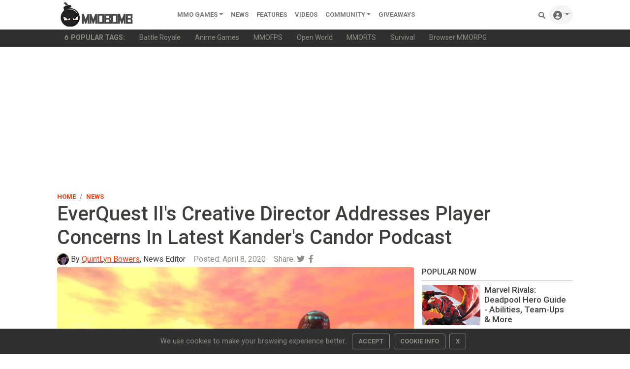

--- FILE ---
content_type: text/html;charset=UTF-8
request_url: https://www.mmobomb.com/news/everquest-iis-creative-director-addresses-player-concerns-latest-kanders-candor-podcast
body_size: 12045
content:
<!DOCTYPE html> <html lang="en-US"> <head> <link rel="apple-touch-icon" sizes="180x180" href="/favicon/apple-touch-icon.png"> <link rel="icon" type="image/png" sizes="192x192" href="/favicon/android-chrome-192x192.png"> <link rel="icon" type="image/png" sizes="32x32" href="/favicon/favicon-32x32.png"> <link rel="icon" type="image/png" sizes="16x16" href="/favicon/favicon-16x16.png"> <link rel="icon" type="image/x-icon" href="/favicon/favicon.ico"> <link rel="manifest" href="/favicon/site.webmanifest"> <link rel="mask-icon" href="/favicon/safari-pinned-tab.svg" color="#5a5a5a"> <meta name="msapplication-TileColor" content="#8c9b9b"> <meta name="theme-color" content="#ffffff">  <link rel="stylesheet" href="https://www.mmobomb.com/assets/css/bootstrap-min5.css"> <link rel="stylesheet" href="/assets/css/style-min3.css">  <script src="/assets/js/jquery-3.6.0.min.js" type="53b9dacb973ef9760843afa3-text/javascript"></script> <script src="/assets/js/bootstrap-popper-bootbox.js" type="53b9dacb973ef9760843afa3-text/javascript"></script>  <meta name="impact-site-verification" value="2076244577"> <meta charset="UTF-8"> <meta name="viewport" content="width=device-width, initial-scale=1.0"> <meta http-equiv="Content-type" content="text/html;charset=UTF-8"> <meta http-equiv="Content-Language" content="en-us"> <meta http-equiv="X-UA-Compatible" content="IE=edge"> <link rel="preconnect" href="https://server.cpmstar.com"> <link rel="preconnect" href="https://cdnjs.cloudflare.com"> <script src="/cdn-cgi/scripts/7d0fa10a/cloudflare-static/rocket-loader.min.js" data-cf-settings="53b9dacb973ef9760843afa3-|49"></script><link rel="preload" href="https://fonts.googleapis.com/css2?family=Roboto:wght@400;500;700&amp;display=swap" as="style" onload="this.rel='stylesheet'"> <noscript> <link rel="stylesheet" href="https://fonts.googleapis.com/css2?family=Roboto:wght@400;500;700&amp;display=swap"> </noscript>  <script type="53b9dacb973ef9760843afa3-text/javascript">(function(zonefile){var y="cpmstarx";var drutObj=window[y]=window[y]||{};function failCpmstarAPI(){var failFn=function(o){o&&typeof(o)==="object"&&o.fail&&o.fail()};drutObj&&Array.isArray(drutObj.cmd)&&drutObj.cmd.forEach(failFn)&&(drutObj.cmd.length=0);window.cpmstarAPI=window["_"+zonefile]=failFn}
var rnd=Math.round(Math.random()*999999);var s=document.createElement('script');s.type='text/javascript';s.async=true;s.onerror=failCpmstarAPI;var proto=document.location.protocol;var host=(proto=="https:"||proto=="file:")?"https://server":"//cdn";if(window.location.hash=="#cpmstarDev")host="//dev.server";if(window.location.hash=="#cpmstarStaging")host="//staging.server";s.src=host+".cpmstar.com/cached/zonefiles/"+zonefile+".js?rnd="+rnd;var s2=document.getElementsByTagName('script')[0];s2.parentNode.insertBefore(s,s2);window.cpmstarAPI=function(o){(drutObj.cmd=drutObj.cmd||[]).push(o)}}('10_2203_mmobomb'));</script> <script src="/assets/js/commentActions.js" type="53b9dacb973ef9760843afa3-text/javascript"></script>  <title>EverQuest II's Creative Director Addresses Player Concerns In Latest Kander's Candor Podcast</title> <meta name="description" content="In the third episode of a podcast titled Kander" s candor everquest ii creative director kyle vallee addressed different aspects of the game including player concerns.> <meta name="keywords" content="EverQuest 2, Daybreak Game Company"> <link rel="alternate" type="application/rss+xml" title="MMOBomb RSS Feed" href="https://www.mmobomb.com/rss"> <meta name="author" content="QuintLyn Bowers"> <meta name="copyright" content="MMOBomb">  <meta property="og:locale" content="en_US"> <meta property="og:site_name" content="MMOBomb"> <link rel="canonical" href="https://www.mmobomb.com/news/everquest-iis-creative-director-addresses-player-concerns-latest-kanders-candor-podcast"> <meta property="og:title" content="EverQuest II's Creative Director Addresses Player Concerns In Latest Kander's Candor Podcast"> <meta property="og:description" content="In the third episode of a podcast titled Kander" s candor everquest ii creative director kyle vallee addressed different aspects of the game including player concerns....> <meta property="og:url" content="https://www.mmobomb.com/news/everquest-iis-creative-director-addresses-player-concerns-latest-kanders-candor-podcast"> <meta property="og:image" content="https://www.mmobomb.com/file/2020/04/everqeust-ii-1.jpg"> <meta property="og:type" content="article">  <meta name="twitter:card" content="summary_large_image"> <meta name="twitter:site" content="@mmobomb"> <meta name="twitter:title" content="EverQuest II's Creative Director Addresses Player Concerns In Latest Kander's Candor Podcast"> <meta name="twitter:description" content="In the third episode of a podcast titled Kander's Candor, EverQuest II's Creative Director Kyle " kander vallee addressed different aspects of the game including player concerns.> <meta name="twitter:image:src" content="https://www.mmobomb.com/file/2020/04/everqeust-ii-1.jpg"> <script type="53b9dacb973ef9760843afa3-text/javascript">function showAds(cpmStar){var adContainer=document.getElementsByClassName('dynamic_editorial_container');var i=0;var tag="Check Out "
while(cpmStar.adsLeft()){if(i%2==0){tag="Play ";tag2=" Now!"}else{tag="Check Out "
tag2=" Today!"}
adContainer[i].innerHTML="<div class='col-5 col-xl-4'><div class='view position-relative overlay rounded z-depth-1-half mb-lg-0 mb-4'>"+"<img class='rounded img-fluid card-img-top' style='aspect-ratio: 241/155 object-fit:cover' src='"+cpmStar.getImageUrl(267,200)+"' width='241' height='155' alt='"+cpmStar.getTitle()+"'> "+"<\/div> <\/div> <\/div>"+"<div class='col-7 col-xl-8 position-static'> <a target='_blank' href='"+cpmStar.getLink()+"' class='stretched-link nodecor'> <h3 class='font-weight-bold h5 text-dark'><strong>"+tag+cpmStar.getTitle()+tag2+"<\/strong><\/h3> <\/a> <p class='dark-grey-text truncate2 mb-0'>"+cpmStar.getDescription(200)+"<\/p> <span class='small text-muted'>Advertising<\/span><\/div>";cpmStar.nextAd();i++}}</script> <script type="53b9dacb973ef9760843afa3-text/javascript">var cpmstar_dynamic_editorials={editorial_1:{cpmstar_pid:85681,cpmstar_multi:16,cpmstar_callback:showAds},};(function(){var t=document.createElement('script');t.type='text/javascript';t.async=true;t.src=(document.location.protocol=="https:"?"//server":"//cdn")+".cpmstar.com/cached/js/textad_async_v100.pack.js";var w=document.getElementsByTagName('script')[0];w.parentNode.insertBefore(t,w)})();</script> <script type="application/ld+json">{"@context":"http://schema.org","@type":"NewsArticle","mainEntityOfPage":"https://www.mmobomb.com/news/everquest-iis-creative-director-addresses-player-concerns-latest-kanders-candor-podcast","url":"https://www.mmobomb.com/news/everquest-iis-creative-director-addresses-player-concerns-latest-kanders-candor-podcast","headline":"EverQuest II&#039;s Creative Director Addresses Player Concerns In Latest Kander&#039;s Candor Podcast","inLanguage":"en","image":{"@type":"ImageObject","url":"https://www.mmobomb.com/file/2020/04/everqeust-ii-1.jpg"},"author":{"@type":"Person","name":"QuintLyn Bowers","jobTitle":"News Editor","url":"https://www.mmobomb.com/author/quintlynbowers","description":"QuintLyn is a long-time lover of all things video game related will happily talk about them to anyone that will listen. She began writing about games for various gaming sites a little over ten years ago and has taken on various roles in the games community.","image":{"@type":"ImageObject","url":"https://www.mmobomb.com/assets/images/team/q.jpg","caption":"Person"}},"publisher":{"@type":"Organization","name":"MMOBomb.com","sameAs":"https://www.mmobomb.com","logo":{"@type":"ImageObject","url":"https://www.mmobomb.com/assets/images/mmobomb-500.png"}},"articleSection":"News","keywords":["EverQuest 2","Daybreak Game Company"],"datePublished":"2020-04-08T13:18:26-04:00","dateModified":"2020-04-08T14:43:18-04:00"}</script> <script type="application/ld+json">{"@context":"https://schema.org","@type":"BreadcrumbList","itemListElement":[{"@type":"ListItem","position":1,"name":"Home","item":"https://www.mmobomb.com"},{"@type":"ListItem","position":2,"name":"News","item":"https://www.mmobomb.com/news"},{"@type":"ListItem","position":3,"name":"EverQuest II&#039;s Creative Director Addresses Player Concerns In Latest Kander&#039;s Candor Podcast","item":"https://www.mmobomb.com/news/everquest-iis-creative-director-addresses-player-concerns-latest-kanders-candor-podcast"}]}</script> <meta> <script type="53b9dacb973ef9760843afa3-text/javascript">(function(){var _z=console;Object.defineProperty(window,"console",{get:function(){if(_z._commandLineAPI){throw"Sorry, Can't execute scripts!"}
return _z},set:function(val){_z=val}})});</script> </head> <body>  <style>.svgmenu{fill:rgba(0, 0, 0, .55)}.svgmenu:hover{fill:#000}</style> <nav class="navbar navbar-expand-lg navbar-light bg-white py-0 fixed-top"> <div class="container"> <a class="navbar-brand mt-n2 mb-n2" href="/"><img src="/logo.png" width="220" height="50" alt="MMOBomb"></a> <button class="navbar-toggler" type="button" data-bs-toggle="collapse" data-bs-target="#navbarSupportedContent" aria-controls="navbarSupportedContent" aria-expanded="false" aria-label="Toggle navigation"> <span class="navbar-toggler-icon"></span> </button> <div class="collapse navbar-collapse" id="navbarSupportedContent"> <ul class="navbar-nav me-auto mb-2 mb-lg-0"> <li class="nav-item dropdown"> <a class="nav-link dropdown-toggle" href="/games" id="dropdown02" data-bs-toggle="dropdown" aria-expanded="false">MMO Games</a> <ul class="dropdown-menu" aria-labelledby="dropdown02"> <li><a class="dropdown-item" href="/games/mmorpg">MMORPG</a></li> <li><a class="dropdown-item" href="/games/shooter">Shooter</a></li> <li><a class="dropdown-item" href="/games/moba">MOBA</a></li> <li><a class="dropdown-item" href="/games/strategy">Strategy</a></li> <li><a class="dropdown-item" href="/games/card">Card</a></li> <li><a class="dropdown-item" href="/games/racing">Racing</a></li> <li><a class="dropdown-item" href="/games/fighting">Fighting</a></li> <li><a class="dropdown-item" href="/games/social">Social</a></li> <li><a class="dropdown-item" href="/games/sports">Sports</a></li> <div class="dropdown-divider"></div> <a class="dropdown-item" href="/games">All MMO Games</a> </ul> </li>  <li class="nav-item"> <a class="nav-link" href="/news">News</a> </li> <li class="nav-item"> <a class="nav-link" href="/features">Features</a> </li> <li class="nav-item"> <a class="nav-link" href="/videos">videos</a> </li> <li class="nav-item dropdown"> <a class="nav-link dropdown-toggle" href="#" id="dropdown04" data-bs-toggle="dropdown" aria-expanded="false">Community</a> <ul class="dropdown-menu" aria-labelledby="dropdown04"> <li><a class="dropdown-item" href="https://www.youtube.com/@mmobombcom" target="_blank">Youtube</a></li> <li><a class="dropdown-item" href="https://twitter.com/mmobomb" target="_blank">Twitter</a></li> <li><a class="dropdown-item" href="https://www.facebook.com/mmobomb/" target="_blank">Facebook</a></li> <li><a class="dropdown-item" href="https://discord.com/invite/Wtr9fdyRZ9" target="_blank">Discord</a></li> </ul> </li> <li class="nav-item"> <a class="nav-link" href="/giveaways">Giveaways</a> </li>   </ul> <ul class="navbar-nav ms-auto nav-flex-icons"> <li class="nav-item"> <a class="nav-link" href="/search"> <svg class="svgmenu" xmlns="http://www.w3.org/2000/svg" width="14px" height="14px" viewbox="0 0 512 512"> <path d="M500.3 443.7l-119.7-119.7c27.22-40.41 40.65-90.9 33.46-144.7C401.8 87.79 326.8 13.32 235.2 1.723C99.01-15.51-15.51 99.01 1.724 235.2c11.6 91.64 86.08 166.7 177.6 178.9c53.8 7.189 104.3-6.236 144.7-33.46l119.7 119.7c15.62 15.62 40.95 15.62 56.57 0C515.9 484.7 515.9 459.3 500.3 443.7zM79.1 208c0-70.58 57.42-128 128-128s128 57.42 128 128c0 70.58-57.42 128-128 128S79.1 278.6 79.1 208z"></path> <title>Search Games</title> </svg> <span class="d-sm-none">Search</span> </a> </li> <li class="nav-item dropdown"> <a class="nav-link dropdown-toggle rounded-pill bg-grey" id="navbarDropdownMenuLink" data-toggle="dropdown" aria-haspopup="true" aria-expanded="false"> <svg xmlns="http://www.w3.org/2000/svg" width="18px" height="18px" class="svgmenu" viewbox="0 0 512 512"><path d="M256 0C114.6 0 0 114.6 0 256s114.6 256 256 256s256-114.6 256-256S397.4 0 256 0zM256 128c39.77 0 72 32.24 72 72S295.8 272 256 272c-39.76 0-72-32.24-72-72S216.2 128 256 128zM256 448c-52.93 0-100.9-21.53-135.7-56.29C136.5 349.9 176.5 320 224 320h64c47.54 0 87.54 29.88 103.7 71.71C356.9 426.5 308.9 448 256 448z"></path><title>Sign In</title></svg> <span class="d-sm-none">Sign In</span> </a> <div class="dropdown-menu dropdown-menu-right dropdown-default shadow" aria-labelledby="navbarDropdownMenuLink-333"> <a class="dropdown-item" href="/login"><svg xmlns="http://www.w3.org/2000/svg" width="13px" height="13px" style="fill:rgba(0,0,0,.55); margin-bottom: 2px;" viewbox="0 0 512 512"><path d="M344.7 238.5l-144.1-136C193.7 95.97 183.4 94.17 174.6 97.95C165.8 101.8 160.1 110.4 160.1 120V192H32.02C14.33 192 0 206.3 0 224v64c0 17.68 14.33 32 32.02 32h128.1v72c0 9.578 5.707 18.25 14.51 22.05c8.803 3.781 19.03 1.984 26-4.594l144.1-136C354.3 264.4 354.3 247.6 344.7 238.5zM416 32h-64c-17.67 0-32 14.33-32 32s14.33 32 32 32h64c17.67 0 32 14.33 32 32v256c0 17.67-14.33 32-32 32h-64c-17.67 0-32 14.33-32 32s14.33 32 32 32h64c53.02 0 96-42.98 96-96V128C512 74.98 469 32 416 32z"></path><title>Login</title></svg><span class="ms-2">Log In</span></a> <a class="dropdown-item" href="/register"><svg xmlns="http://www.w3.org/2000/svg" width="13px" height="13px" style="fill:rgba(0,0,0,.55); margin-bottom: 2px;" viewbox="0 0 640 512"><path d="M224 256c70.7 0 128-57.31 128-128S294.7 0 224 0C153.3 0 96 57.31 96 128S153.3 256 224 256zM274.7 304H173.3C77.61 304 0 381.6 0 477.3C0 496.5 15.52 512 34.66 512h378.7C432.5 512 448 496.5 448 477.3C448 381.6 370.4 304 274.7 304zM616 200h-48v-48C568 138.8 557.3 128 544 128s-24 10.75-24 24v48h-48C458.8 200 448 210.8 448 224s10.75 24 24 24h48v48C520 309.3 530.8 320 544 320s24-10.75 24-24v-48h48C629.3 248 640 237.3 640 224S629.3 200 616 200z"></path><title>Create Your Account</title></svg><span class="ms-2">Create Account</span></a> </div> </li> </ul> </div> </div> </nav> <div class="sub-menu bg-dark"> <div class="container small"> <ul class="nav" style="flex-wrap:nowrap;overflow-x:auto; white-space: nowrap; scrollbar-width: thin; text-overflow: ellipsis;"> <span class="nav-link text-secondary"><svg xmlns="http://www.w3.org/2000/svg" width="10px" height="10px" style="fill:#8e8c84; margin-bottom: 2px;" viewbox="0 0 384 512"> <path d="M203.1 4.365c-6.177-5.82-16.06-5.819-22.23-.0007C74.52 104.5 0 234.1 0 312C0 437.9 79 512 192 512s192-74.05 192-200C384 233.9 309 104.2 203.1 4.365zM192 432c-56.5 0-96-37.76-96-91.74c0-12.47 4.207-55.32 83.87-143c6.314-6.953 17.95-6.953 24.26 0C283.8 284.9 288 327.8 288 340.3C288 394.2 248.5 432 192 432z"></path> <title>Popular</title> </svg><b class="ms-1" style="text-transform:uppercase">Popular Tags:</b></span> <a class="nav-link text-secondary" href="/games/battle-royale">Battle Royale</a> <a class="nav-link text-secondary" href="/games/anime">Anime Games</a> <a class="nav-link text-secondary" href="/games/mmofps">MMOFPS</a> <a class="nav-link text-secondary" href="/games/open-world">Open World</a> <a class="nav-link text-secondary" href="/games/mmorts">MMORTS</a> <a class="nav-link text-secondary" href="/games/survival">Survival</a> <a class="nav-link text-secondary" href="/browsergames/mmorpg">Browser MMORPG</a> </ul> </div> </div> <main> <div class="container text-center"> <script async src="https://pagead2.googlesyndication.com/pagead/js/adsbygoogle.js?client=ca-pub-6356445362931171" crossorigin="anonymous" type="53b9dacb973ef9760843afa3-text/javascript"></script>  <ins class="adsbygoogle" style="display:block" data-ad-client="ca-pub-6356445362931171" data-ad-slot="7882362008" data-ad-format="auto" data-full-width-responsive="true"></ins> <script type="53b9dacb973ef9760843afa3-text/javascript">(adsbygoogle=window.adsbygoogle||[]).push({});</script> </div> <div class="container pt-2 pb-5"> <article> <header> <div class="row align-items-center"> <div class="col-6"> <nav aria-label="breadcrumb"> <ol class="breadcrumb mb-0 ps-0 pb-0"> <li class="breadcrumb-item"><a href="/" class="nodecor">Home</a></li> <li class="breadcrumb-item" aria-current="page"><a href="/news" class="nodecor">News</a></li> </ol> </nav> </div> <div class="col-6 text-end"> </div> </div> <h1 class="font-weight-bold mb-0">EverQuest II's Creative Director Addresses Player Concerns In Latest Kander's Candor Podcast </h1> <h2 class="h3 text-secondary"></h2> <div class="row mb-1 d-flex align-content-center "> <div class="col-12 d-flex align-content-center"> <div class="avatar avatar-xs rounded-circle me-1"> <img alt="QuintLyn Bowers" src="/assets/images/team/q.jpg" width="24" height="24"> </div> <span class="me-3"><span class="text-muted"></span>By <a href="https://www.mmobomb.com/author/quintlynbowers">QuintLyn Bowers</a>, News Editor</span> <span class="text-muted me-3">Posted: <time datetime="2020-04-08T13:18:26-04:00">April 8, 2020</time></span> <div class="float-end"> <span class="text-muted">Share: </span><a class="text-secondary" href="https://twitter.com/intent/tweet?text=EverQuest%20II's%20Creative%20Director%20Addresses%20Player%20Concerns%20In%20Latest%20Kander's%20Candor%20Podcast:%20https://www.mmobomb.com/news/everquest-iis-creative-director-addresses-player-concerns-latest-kanders-candor-podcast"><i class="fab fa-twitter me-1"></i></a> <a class="text-secondary" href="https://www.facebook.com/sharer/sharer.php?u=https://www.mmobomb.com/news/everquest-iis-creative-director-addresses-player-concerns-latest-kanders-candor-podcast"><i class="fab fa-facebook-f me-1"></i></a> </div> </div> <div class="col-4 d-flex align-content-center"> </div> </div> </header> <div class="row"> <div class="col-md-8"> <div class="content mb-3 text-justify"> <p><img class="alignnone size-large wp-image-112909" src="https://www.mmobomb.com/file/2020/04/everqeust-ii-620x349.jpg" alt="" width="620" height="349"></p> <p style="text-align: justify;">In the third episode of a podcast titled Kander's Candor, <a href="https://www.mmobomb.com/review/everquest-2">EverQuest II</a>'s Creative Director Kyle "Kander" Vallee addressed different aspects of the game, including player concerns. Among the topics addressed in the 22-minute cast are some of the changes included in Expansion 17 -- like a complete revamp of AAs, the implementation of tradeskill recipes, a new season of Overseer, and more.</p> <p style="text-align: justify;">Vallee also discusses community issues. He addresses the fact that players feel the developers don't care, noting that the team simply struggled with the last expansion but they're actually two months ahead on this year's expansion (compared to the last one). He also discussed the implementation of a Community Resource Council that will be filled by players representing all playstyles and be able to offer feedback on what the team is working on.</p> <p style="text-align: justify;">There's a good bit more addressed in the cast as well. Those interested in more than just highlights can <a href="https://www.everquest2.com/news/podcast-kanders-candor-ep-3-2020" target="_blank" rel="noopener">listen to the whole thing on the EQII site</a>. Notes and discussion about the cast are <a href="https://www.reddit.com/r/EQ2/comments/fq2v9k/kanders_candor_podcast/" target="_blank" rel="noopener">currently taking place on Reddit</a>.</p> </div> <div class="mb-3"> <h3 class="h4">Related Articles</h3> <ul> <li class="mb-2"><a href="https://www.mmobomb.com/news/donate-to-daybreak-games-2025-extra-life-charity-campaign-score-everquest-rewards">Donate To Daybreak Games 2025 Extra Life Charity Campaign And Score EverQuest Rewards</a></li> <li class="mb-2"><a href="https://www.mmobomb.com/news/daybreak-sues-everquest-emulator-heroes-journey-over-ip-violations">Daybreak Sues EverQuest Emulator The Heroes Journey Over IP Violations</a></li> <li class="mb-2"><a href="https://www.mmobomb.com/news/everquest-2-darkly-yet-appropriately-named-dozekar-pvp-server-live">EverQuest 2’s Darkly, Yet Appropriately, Named Dozekar PvP Server Is Live</a></li> </ul> </div> <div class="mb-2 float-end"> <span class="me-2 small">Share:</span><a class="text-secondary" href="https://twitter.com/intent/tweet?text=EverQuest%20II's%20Creative%20Director%20Addresses%20Player%20Concerns%20In%20Latest%20Kander's%20Candor%20Podcast:%20https://www.mmobomb.com/news/everquest-iis-creative-director-addresses-player-concerns-latest-kanders-candor-podcast"><i class="fab fa-twitter me-1"></i></a> <a class="text-secondary" href="https://www.facebook.com/sharer/sharer.php?u=https://www.mmobomb.com/news/everquest-iis-creative-director-addresses-player-concerns-latest-kanders-candor-podcast"><i class="fab fa-facebook-f me-1"></i></a> </div> <div class="fst-italic small mb-3">Got a news tip? Contact us directly <a href="/contact">here</a>!</div> <div class="mb-3 text-justify"> <hr> <div class="text-center">In this article: <a href="/topic/everquest-2">EverQuest 2</a>, <a href="/topic/daybreak-game-company">Daybreak Game Company</a>.</div> </div> <hr class="mb-4">  <h4>About the Author</h4> <div class="p-2"> <div class="row bg-grey mb-4 p-4 rounded"> <div class="col-3 col-md-2 d-flex align-items-center justify-content-center"> <span class="avatar avatar-xl rounded-circle"> <img alt="QuintLyn Bowers" src="/assets/images/team/q.jpg" width="84" height="84" loading="lazy"> </span> </div> <div class="col-9 col-md-10"> <span class="fw-bold"><b>QuintLyn Bowers</b></span>, <span class="small">News Editor</span><br> <p>QuintLyn is a long-time lover of all things video game related will happily talk about them to anyone that will listen. She began writing about games for various gaming sites a little over ten years ago and has taken on various roles in the games community.</p> <a href="https://www.mmobomb.com/author/quintlynbowers">More Stories by QuintLyn Bowers</a> </div> </div> </div> <hr class="mb-4">  <div class="commentSection mb-4"> <div class="header"> <h4 class="commentCount">Discussion (0)</h4> <div class="commentForm"> <a> <img src="/assets/images/avatars/default/default.png" width="40" height="40" class="profile-image rounded-circle me-2"> </a> <textarea class="commentBodyClass me-2 border-bottom" placeholder="What do you think?" rows="1"></textarea> <button class="postComment" onclick="if (!window.__cfRLUnblockHandlers) return false; notSignedIn()" data-cf-modified-53b9dacb973ef9760843afa3-=""> <span class="text ml-1">Submit</span> </button> </div> </div> <div class="comments"> </div> <hr> </div> <h3 class="h4">Read Next</h3> <article> <div class="content position-relative row align-items-center mb-4">  <div class="col-5 col-xl-4">  <figure class="view position-relative overlay rounded z-depth-1-half mb-lg-0 mb-4"> <img class="rounded img-fluid card-img-top" src="https://www.mmobomb.com/file/2020/04/tera-3-218x150.jpg" loading="lazy" width="225" height="155" alt="TERA Releases A New Content Update, Kaia's War, With Magical Outfit Rewards"> </figure> </div>   <header class="col-7 col-xl-8 position-static">  <div class="mb-2"> <h3 style="line-height: 0.8;"> <a href="https://www.mmobomb.com/news/tera-releases-new-content-update-kaias-war-magical-outfit-rewards" class="stretched-link nodecor text-dark d-inline h5" style="font-weight: bolder;">TERA Releases A New Content Update, Kaia's War, With Magical Outfit Rewards</a> </h3> </div>  <p class="dark-grey-text truncate2 mb-0"> The latest update for Krafton (formerly Bluehole) and En Masse Entertainment's action MMORPG TERA has arrived: Kaia's War calls players to the front lines to fight on behalf of the Shieldmaiden.</p>  <div class="small text-muted">By QuintLyn Bowers - <time datetime="2020-04-07T16:35:30-04:00">5 years ago</time> </div> </header>  </div> </article> <h3 class="h4">You May Enjoy</h3> <article> <div class="content position-relative row align-items-center mb-4">  <div class="col-5 col-xl-4">  <figure class="view position-relative overlay rounded z-depth-1-half mb-lg-0 mb-4"> <img class="rounded img-fluid card-img-top" src="https://www.mmobomb.com/file/2026/1/runescape-2026-rodamap-218x150.jpg" loading="lazy" width="225" height="155" alt="RuneScape Shares Video Detailing “Ambitious Series Of Content Updates”"> </figure> </div>   <header class="col-7 col-xl-8 position-static">  <div class="mb-2"> <h3 style="line-height: 0.8;"> <a href="https://www.mmobomb.com/news/runescape-shares-video-detailing-ambitious-series-of-content-updates" class="stretched-link nodecor text-dark d-inline h5" style="font-weight: bolder;">RuneScape Shares Video Detailing “Ambitious Series Of Content Updates”</a> </h3> </div>  <p class="dark-grey-text truncate2 mb-0">The roadmap video reveals plans to take the game into its next era.</p>  <div class="small text-muted">By QuintLyn Bowers - <time datetime="2026-01-19T16:59:13-05:00">1 week ago</time> </div> </header>  </div> </article><article> <div class="content position-relative row align-items-center mb-4">  <div class="col-5 col-xl-4">  <figure class="view position-relative overlay rounded z-depth-1-half mb-lg-0 mb-4"> <img class="rounded img-fluid card-img-top" src="https://www.mmobomb.com/file/2026/1/ow2-characters-from-lore-who-should-join-roster-218x150.jpg" loading="lazy" width="225" height="155" alt="Overwatch 2: 10 Characters Who Should Join the Roster in 2026"> </figure> </div>   <header class="col-7 col-xl-8 position-static">  <div class="mb-2"> <p class="d-inline text-primary"><b>Feature</b></p> <h3 style="line-height: 0.8;"> <a href="https://www.mmobomb.com/overwatch-2-10-known-characters-who-should-join-roster-2026" class="stretched-link nodecor text-dark d-inline h5" style="font-weight: bolder;">Overwatch 2: 10 Characters Who Should Join the Roster in 2026</a> </h3> </div>  <p class="dark-grey-text truncate2 mb-0">These ten characters from OW lore would make interesting heroes in-game.</p>  <div class="small text-muted">By Grace Black - <time datetime="2026-01-19T17:46:36-05:00">1 week ago</time> </div> </header>  </div> </article><div class="dynamic_editorial_container content position-relative row align-items-center mb-4"> </div> <article> <div class="content position-relative row align-items-center mb-4">  <div class="col-5 col-xl-4">  <figure class="view position-relative overlay rounded z-depth-1-half mb-lg-0 mb-4"> <img class="rounded img-fluid card-img-top" src="https://www.mmobomb.com/file/2026/1/blade-soul-neo-dark-lancer-218x150.jpg" loading="lazy" width="225" height="155" alt="Blade &amp; Soul Neo’s New Dark Lancer Arriving Just In Time For The First Anniversary"> </figure> </div>   <header class="col-7 col-xl-8 position-static">  <div class="mb-2"> <h3 style="line-height: 0.8;"> <a href="https://www.mmobomb.com/news/blade-soul-neo-new-dark-lancer-arriving-just-time-first-anniversary" class="stretched-link nodecor text-dark d-inline h5" style="font-weight: bolder;">Blade &amp; Soul Neo’s New Dark Lancer Arriving Just In Time For The First Anniversary</a> </h3> </div>  <p class="dark-grey-text truncate2 mb-0">Test the Lancer’s new skills in the celestial training grounds of the game’s latest zone.</p>  <div class="small text-muted">By QuintLyn Bowers - <time datetime="2026-01-16T20:12:08-05:00">1 week ago</time> </div> </header>  </div> </article><article> <div class="content position-relative row align-items-center mb-4">  <div class="col-5 col-xl-4">  <figure class="view position-relative overlay rounded z-depth-1-half mb-lg-0 mb-4"> <img class="rounded img-fluid card-img-top" src="https://www.mmobomb.com/file/2026/1/wuthering-waves-special-program-3-1-218x150.jpg" loading="lazy" width="225" height="155" alt="Travel To The Snowy Lands Of The Roya Frostlands In Wuthering Waves Upcoming Version 3.1"> </figure> </div>   <header class="col-7 col-xl-8 position-static">  <div class="mb-2"> <h3 style="line-height: 0.8;"> <a href="https://www.mmobomb.com/news/travel-to-snowy-lands-of-roya-frostlands-wuthering-waves-upcoming-version-3-1" class="stretched-link nodecor text-dark d-inline h5" style="font-weight: bolder;">Travel To The Snowy Lands Of The Roya Frostlands In Wuthering Waves Upcoming Version 3.1</a> </h3> </div>  <p class="dark-grey-text truncate2 mb-0">It’s a good think the bike is getting new winter-weather modes.</p>  <div class="small text-muted">By QuintLyn Bowers - <time datetime="2026-01-23T16:45:33-05:00">3 days ago</time> </div> </header>  </div> </article> <style>@media (min-width:876px){.col-md-8{width:69.666667%}.col-md-4{width:30.333333%}}</style> </div> <div class="col-md-4"> <aside> <div class="border-sidebar text-dark text-start mb-2 text-uppercase"> <h2 class="h6 fw-bold">Popular Now</h2> </div> <div class="row mb-2">  <div class="single-news mb-3 d-flex position-relative">  <div class="row">  <div class="col-5">  <div class="view overlay rounded position-relative"> <img class="img-fluid rounded" src="https://www.mmobomb.com/file/2026/1/deadpool-marvel-rivals-218x150.jpg" loading="lazy" alt="Marvel Rivals: Deadpool Hero Guide - Abilities, Team-Ups &amp; More"> </div> </div>   <div class="col-7 g-0"> <div> <div class="col-11 pl-0 text-start" style="display: -webkit-box; -webkit-box-orient: vertical; -webkit-line-clamp: 4; overflow: hidden;"> <a href="https://www.mmobomb.com/marvel-rivals-deadpool-hero-guide" class="text-dark nodecor stretched-link fw-bolder"><h3 style="font-size: 1.07rem;" class="fw-bolder mb-0">Marvel Rivals: Deadpool Hero Guide - Abilities, Team-Ups &amp; More</h3></a> </div> </div> </div>  </div>  </div>   <div class="single-news mb-3 d-flex position-relative">  <div class="row">  <div class="col-5">  <div class="view overlay rounded position-relative"> <img class="img-fluid rounded" src="https://www.mmobomb.com/file/2026/1/aniimo-cbt2-launch-218x150.jpg" loading="lazy" alt="Aniimo’s Second Closed Beta Kicks Off Today"> </div> </div>   <div class="col-7 g-0"> <div> <div class="col-11 pl-0 text-start" style="display: -webkit-box; -webkit-box-orient: vertical; -webkit-line-clamp: 4; overflow: hidden;"> <a href="https://www.mmobomb.com/news/aniimo-second-closed-beta-kicks-off-today" class="text-dark nodecor stretched-link fw-bolder"><h3 style="font-size: 1.07rem;" class="fw-bolder mb-0">Aniimo’s Second Closed Beta Kicks Off Today</h3></a> </div> </div> </div>  </div>  </div>  </div> <div id="cpmstar-85410"></div> <script type="53b9dacb973ef9760843afa3-text/javascript">cpmstarAPI({kind:'go',module:'videocontent'});</script> <center><div style="width:300px;height:250px" class="mb-4"> <script async src="https://pagead2.googlesyndication.com/pagead/js/adsbygoogle.js?client=ca-pub-6356445362931171" crossorigin="anonymous" type="53b9dacb973ef9760843afa3-text/javascript"></script>  <ins class="adsbygoogle" style="display:inline-block;width:300px;height:250px" data-ad-client="ca-pub-6356445362931171" data-ad-slot="1717425288"></ins> <script type="53b9dacb973ef9760843afa3-text/javascript">(adsbygoogle=window.adsbygoogle||[]).push({});</script> </div></center> <div class="border-sidebar text-dark text-start mb-2 text-uppercase"> <h2 class="h6 fw-bold">Trending Stories</h2> </div> <div class="row mb-4">  <div class="single-news mb-3 d-flex position-relative">  <div class="row">  <div class="col-5">  <div class="view overlay rounded position-relative"> <img class="img-fluid rounded" src="https://www.mmobomb.com/file/2026/1/warframe-shadowgrapher-218x150.jpg" loading="lazy" alt="Warframe’s Next Major Update, “The Shadowgrapher” To Arrive In March"> </div> </div>   <div class="col-7 g-0"> <div> <div class="col-11 pl-0 text-start" style="display: -webkit-box; -webkit-box-orient: vertical; -webkit-line-clamp: 4; overflow: hidden;"> <a href="https://www.mmobomb.com/news/warframe-next-major-update-shadowgrapher-to-arrive-march" class="text-dark nodecor stretched-link fw-bolder"><h3 style="font-size: 1.07rem;" class="fw-bolder mb-0">Warframe’s Next Major Update, “The Shadowgrapher” To Arrive In March</h3></a> </div> </div> </div>  </div>  </div>   <div class="single-news mb-3 d-flex position-relative">  <div class="row">  <div class="col-5">  <div class="view overlay rounded position-relative"> <img class="img-fluid rounded" src="https://www.mmobomb.com/file/2026/1/maplestory-classic-world-gameplay-218x150.jpg" loading="lazy" alt="Nexon Drops Short Global MapleStory Classic World Gameplay Trailer"> </div> </div>   <div class="col-7 g-0"> <div> <div class="col-11 pl-0 text-start" style="display: -webkit-box; -webkit-box-orient: vertical; -webkit-line-clamp: 4; overflow: hidden;"> <a href="https://www.mmobomb.com/news/nexon-drops-short-global-maplestory-classic-world-gameplay-trailer" class="text-dark nodecor stretched-link fw-bolder"><h3 style="font-size: 1.07rem;" class="fw-bolder mb-0">Nexon Drops Short Global MapleStory Classic World Gameplay Trailer</h3></a> </div> </div> </div>  </div>  </div>   <div class="single-news mb-3 d-flex position-relative">  <div class="row">  <div class="col-5">  <div class="view overlay rounded position-relative"> <img class="img-fluid rounded" src="https://www.mmobomb.com/file/2026/1/wuthering-waves-special-program-3-1-218x150.jpg" loading="lazy" alt="Travel To The Snowy Lands Of The Roya Frostlands In Wuthering Waves Upcoming Version 3.1"> </div> </div>   <div class="col-7 g-0"> <div> <div class="col-11 pl-0 text-start" style="display: -webkit-box; -webkit-box-orient: vertical; -webkit-line-clamp: 4; overflow: hidden;"> <a href="https://www.mmobomb.com/news/travel-to-snowy-lands-of-roya-frostlands-wuthering-waves-upcoming-version-3-1" class="text-dark nodecor stretched-link fw-bolder"><h3 style="font-size: 1.07rem;" class="fw-bolder mb-0">Travel To The Snowy Lands Of The Roya Frostlands In Wuthering Waves Upcoming Version 3.1</h3></a> </div> </div> </div>  </div>  </div>   <div class="single-news mb-3 d-flex position-relative">  <div class="row">  <div class="col-5">  <div class="view overlay rounded position-relative"> <img class="img-fluid rounded" src="https://www.mmobomb.com/file/2026/1/arknights-endfield-live-218x150.jpg" loading="lazy" alt="Arknights: Endfield Is Now Live"> </div> </div>   <div class="col-7 g-0"> <div> <div class="col-11 pl-0 text-start" style="display: -webkit-box; -webkit-box-orient: vertical; -webkit-line-clamp: 4; overflow: hidden;"> <a href="https://www.mmobomb.com/news/arknights-endfield-now-live" class="text-dark nodecor stretched-link fw-bolder"><h3 style="font-size: 1.07rem;" class="fw-bolder mb-0">Arknights: Endfield Is Now Live</h3></a> </div> </div> </div>  </div>  </div>  </div>  <a href="/giveaways" class="float-end small nodecor" rel="noopener noreferrer">See More<i class="ms-1 fas fa-chevron-right"></i></a> <div class="border-sidebar text-dark text-start mb-2 text-uppercase"> <h2 class="h6 fw-bold">Live Giveaways</h2> </div>  <div class="mb-4 position-ralative">  <ul class="list-group list-group-flush list">  <li class="list-group-item px-0"> <div class="row align-items-center"> <div class="col-auto p-0"> <span class="giveaway-box"> <img alt="World of Warships Economic Bonuses Key Giveaway" src="https://www.mmobomb.com/file/2025/9/world-of-warships-economic-bonuses-key-giveaway-218x150.png" loading="lazy" width="78" height="56"> </span> </div> <div class="col text-start"> <h3><a href="https://www.mmobomb.com/giveaway/world-warships-ecoboost-codes" class="stretched-link mb-1 h6 nodecor text-dark fw-bolder" style="display: -webkit-box; -webkit-box-orient: vertical; -webkit-line-clamp: 2; overflow: hidden;">World of Warships Economic Bonuses Key Giveaway</a></h3> <div class="progress mb-0 mt-1" style="height: 6px;"> <div class="progress-bar bg-warning" role="progressbar" aria-valuenow="100" aria-valuemin="0" aria-valuemax="100" title="34% keys left" style="width: 34%;"></div> </div> </div> </div> </li> <li class="list-group-item px-0"> <div class="row align-items-center"> <div class="col-auto p-0"> <span class="giveaway-box"> <img alt="Viking Rise Gift Pack Key Giveaway" src="https://www.mmobomb.com/file/2023/4/viking-rise-gift-pack-key-giveaway-218x150.png" loading="lazy" width="78" height="56"> </span> </div> <div class="col text-start"> <h3><a href="https://www.mmobomb.com/giveaway/viking-rise-keys" class="stretched-link mb-1 h6 nodecor text-dark fw-bolder" style="display: -webkit-box; -webkit-box-orient: vertical; -webkit-line-clamp: 2; overflow: hidden;">Viking Rise Gift Pack Key Giveaway</a></h3> <div class="progress mb-0 mt-1" style="height: 6px;"> <div class="progress-bar bg-warning" role="progressbar" aria-valuenow="100" aria-valuemin="0" aria-valuemax="100" title="49% keys left" style="width: 49%;"></div> </div> </div> </div> </li> <li class="list-group-item px-0"> <div class="row align-items-center"> <div class="col-auto p-0"> <span class="giveaway-box"> <img alt="Lords Mobile Gift Pack Key Giveaway" src="https://www.mmobomb.com/file/2022/5/lords-mobile-150-218x150.png" loading="lazy" width="78" height="56"> </span> </div> <div class="col text-start"> <h3><a href="https://www.mmobomb.com/giveaway/lords-mobile-keys" class="stretched-link mb-1 h6 nodecor text-dark fw-bolder" style="display: -webkit-box; -webkit-box-orient: vertical; -webkit-line-clamp: 2; overflow: hidden;">Lords Mobile Gift Pack Key Giveaway</a></h3> <div class="progress mb-0 mt-1" style="height: 6px;"> <div class="progress-bar bg-info" role="progressbar" aria-valuenow="100" aria-valuemin="0" aria-valuemax="100" title="66% keys left" style="width: 66%;"></div> </div> </div> </div> </li> <li class="list-group-item px-0"> <div class="row align-items-center"> <div class="col-auto p-0"> <span class="giveaway-box"> <img alt="Doomsday: Last Survivors Gift Key Giveaway" src="https://www.mmobomb.com/file/2022/8/doomday-box-218x150.png" loading="lazy" width="78" height="56"> </span> </div> <div class="col text-start"> <h3><a href="https://www.mmobomb.com/giveaway/doomsday-last-survivors-gift-key" class="stretched-link mb-1 h6 nodecor text-dark fw-bolder" style="display: -webkit-box; -webkit-box-orient: vertical; -webkit-line-clamp: 2; overflow: hidden;">Doomsday: Last Survivors Gift Key Giveaway</a></h3> <div class="progress mb-0 mt-1" style="height: 6px;"> <div class="progress-bar bg-warning" role="progressbar" aria-valuenow="100" aria-valuemin="0" aria-valuemax="100" title="47% keys left" style="width: 47%;"></div> </div> </div> </div> </li> </ul> </div>  <center><div style="width:300px;height:600px" class="mb-4"> <script async src="https://pagead2.googlesyndication.com/pagead/js/adsbygoogle.js?client=ca-pub-6356445362931171" crossorigin="anonymous" type="53b9dacb973ef9760843afa3-text/javascript"></script>  <ins class="adsbygoogle" style="display:block" data-ad-client="ca-pub-6356445362931171" data-ad-slot="1367723881" data-ad-format="auto" data-full-width-responsive="true"></ins> <script type="53b9dacb973ef9760843afa3-text/javascript">(adsbygoogle=window.adsbygoogle||[]).push({});</script> </div></center> </aside> </div> </div> </article> </div> </main>  <footer class="page-footer font-small bg-dark pt-3">  <div class="container text-center text-md-left">  <div class="row text-center text-md-left mt-3 pb-3">  <div class="col-md-3 col-lg-2 col-xl-2 mx-auto mt-3"> <p> <a class="text-light nodecor" href="/about">About Us</a> </p> <p> <a class="text-light nodecor" href="/partners">Partner With Us</a> </p> <p> <a class="text-light nodecor" href="/contact">Contact Us</a> </p> </div>  <hr class="w-100 clearfix d-md-none"> <div class="col-md-3 col-lg-2 col-xl-2 mx-auto mt-3"> <p> <a class="text-light nodecor" href="/api">API</a> </p> <p> <a class="text-light nodecor" href="/all-games">Games List</a> </p> <p> <a class="text-light nodecor" href="/work-with-us">Write For Us</a> </p> </div>  <div class="col-md-3 col-lg-2 col-xl-2 mx-auto mt-3"> <p> <a class="text-light nodecor" href="/archives/2026">Archive</a> </p> <p> <a class="text-light nodecor" href="/terms-of-use">Terms of Use</a> </p> <p> <a class="text-light nodecor" href="/editorial-policy">Editorial Policy</a> </p> </div>  <hr class="w-100 clearfix d-md-none">   <hr class="w-100 clearfix d-md-none">  <div class="col-md-3 col-lg-2 col-xl-2 mx-auto mt-3"> <p> <a class="text-light nodecor" href="/privacy-policy">Privacy Policy</a> </p> <p> <a class="text-light nodecor" href="/cookies-policy">Cookies Policy</a> </p> </div>  </div>  <hr>  <div class="row d-flex align-items-center">  <div class="col-md-7 col-lg-8">  <p class="text-center text-md-left text-secondary small">© 2008-2026 Digiwalls Media, all rights reserved. MMOBomb® is a registered trademark. <br> All other trademarks are property of their respective owners.</p> </div>   <div class="col-md-5 col-lg-4 ml-lg-0">  <div class="text-center text-md-right"> <ul class="list-unstyled list-inline"> <li class="list-inline-item"> <a rel="nofollow" href="https://www.facebook.com/mmobomb/" aria-label="Facebook" target="_blank" class="btn-floating text-light mx-1"> <svg xmlns="http://www.w3.org/2000/svg" width="18px" height="16px" style="fill:#fff" viewbox="0 0 320 512"> <path d="M279.14 288l14.22-92.66h-88.91v-60.13c0-25.35 12.42-50.06 52.24-50.06h40.42V6.26S260.43 0 225.36 0c-73.22 0-121.08 44.38-121.08 124.72v70.62H22.89V288h81.39v224h100.17V288z"></path> <title>Facebook</title> </svg> </a> </li> <li class="list-inline-item"> <a rel="nofollow" href="https://www.youtube.com/@mmobombcom" aria-label="Youtube" target="_blank" class="btn-floating text-light mx-1"> <svg xmlns="http://www.w3.org/2000/svg" width="18px" height="16px" style="fill:#fff" viewbox="0 0 576 512"> <path d="M549.655 124.083c-6.281-23.65-24.787-42.276-48.284-48.597C458.781 64 288 64 288 64S117.22 64 74.629 75.486c-23.497 6.322-42.003 24.947-48.284 48.597-11.412 42.867-11.412 132.305-11.412 132.305s0 89.438 11.412 132.305c6.281 23.65 24.787 41.5 48.284 47.821C117.22 448 288 448 288 448s170.78 0 213.371-11.486c23.497-6.321 42.003-24.171 48.284-47.821 11.412-42.867 11.412-132.305 11.412-132.305s0-89.438-11.412-132.305zm-317.51 213.508V175.185l142.739 81.205-142.739 81.201z"></path> <title>Youtube</title> </svg> </a> </li> <li class="list-inline-item"> <a rel="nofollow" href="https://twitter.com/mmobomb" aria-label="Twitter" target="_blank" class="btn-floating text-light mx-1"> <svg xmlns="http://www.w3.org/2000/svg" width="18px" height="16px" style="fill:#fff" viewbox="0 0 512 512"> <path d="M459.37 151.716c.325 4.548.325 9.097.325 13.645 0 138.72-105.583 298.558-298.558 298.558-59.452 0-114.68-17.219-161.137-47.106 8.447.974 16.568 1.299 25.34 1.299 49.055 0 94.213-16.568 130.274-44.832-46.132-.975-84.792-31.188-98.112-72.772 6.498.974 12.995 1.624 19.818 1.624 9.421 0 18.843-1.3 27.614-3.573-48.081-9.747-84.143-51.98-84.143-102.985v-1.299c13.969 7.797 30.214 12.67 47.431 13.319-28.264-18.843-46.781-51.005-46.781-87.391 0-19.492 5.197-37.36 14.294-52.954 51.655 63.675 129.3 105.258 216.365 109.807-1.624-7.797-2.599-15.918-2.599-24.04 0-57.828 46.782-104.934 104.934-104.934 30.213 0 57.502 12.67 76.67 33.137 23.715-4.548 46.456-13.32 66.599-25.34-7.798 24.366-24.366 44.833-46.132 57.827 21.117-2.273 41.584-8.122 60.426-16.243-14.292 20.791-32.161 39.308-52.628 54.253z"></path> <title>Twitter</title> </svg> </a> </li> <li class="list-inline-item"> <a rel="nofollow" href="https://www.twitch.tv/mmobomb" aria-label="Twitch" target="_blank" class="btn-floating text-light mx-1"> <svg xmlns="http://www.w3.org/2000/svg" width="18px" height="16px" style="fill:#fff" viewbox="0 0 512 512"> <path d="M391.17,103.47H352.54v109.7h38.63ZM285,103H246.37V212.75H285ZM120.83,0,24.31,91.42V420.58H140.14V512l96.53-91.42h77.25L487.69,256V0ZM449.07,237.75l-77.22,73.12H294.61l-67.6,64v-64H140.14V36.58H449.07Z"></path> <title>Twitch</title> </svg> </a> </li> <li class="list-inline-item"> <a rel="nofollow" type=" application/rss+xml" aria-label="RSS" href="https://www.mmobomb.com/rss" target="_blank" class="btn-floating text-light mx-1"> <svg xmlns="http://www.w3.org/2000/svg" width="18px" height="16px" style="fill:#fff" viewbox="0 0 448 512"> <path d="M25.57 176.1C12.41 175.4 .9117 185.2 .0523 198.4s9.173 24.65 22.39 25.5c120.1 7.875 225.7 112.7 233.6 233.6C256.9 470.3 267.4 480 279.1 480c.5313 0 1.062-.0313 1.594-.0625c13.22-.8438 23.25-12.28 22.39-25.5C294.6 310.3 169.7 185.4 25.57 176.1zM32 32C14.33 32 0 46.31 0 64s14.33 32 32 32c194.1 0 352 157.9 352 352c0 17.69 14.33 32 32 32s32-14.31 32-32C448 218.6 261.4 32 32 32zM63.1 351.9C28.63 351.9 0 380.6 0 416s28.63 64 63.1 64s64.08-28.62 64.08-64S99.37 351.9 63.1 351.9z"></path> <title>RSS</title> </svg> </a> </li> </ul> </div> </div>  </div>  </div>  </footer>  <div id="cookie-popup" class="hidden"> <span class="text-secondary me-2">We use cookies to make your browsing experience better. </span><button id="cookie-accept" class="me-2 btn btn-outline-secondary btn-sm py-1">Accept</button><a href="https://www.mmobomb.com/cookies-policy" class="btn btn-outline-secondary btn-sm me-2 py-1">Cookie info</a><button id="cookie-close" class="btn btn-sm btn-outline-secondary me-2 py-1">X</button> </div> <style>#cookie-popup{position:fixed;bottom:0;width:100%;background-color:#303030;padding:10px;text-align:center;z-index:9999;font-size:0.9rem}#cookie-popup.hidden{display:none}</style> <script async type="53b9dacb973ef9760843afa3-text/javascript">if(document.cookie.indexOf("cookie-consent=accepted")===-1){const timezoneOffset=new Date().getTimezoneOffset();if(timezoneOffset<=0&&timezoneOffset>=-180){document.getElementById('cookie-popup').classList.remove('hidden');function setCookieAndHidePopup(){document.cookie='cookie-consent=accepted; expires=Fri, 31 Dec 9999 23:59:59 GMT; path=/';document.getElementById('cookie-popup').classList.add('hidden')}
document.getElementById('cookie-accept').addEventListener('click',setCookieAndHidePopup);document.getElementById('cookie-close').addEventListener('click',setCookieAndHidePopup)}}</script>  <script async type="53b9dacb973ef9760843afa3-text/javascript">function notSignedIn(){alert("You must be signed in to perform this action")}</script>  <script async src="https://www.googletagmanager.com/gtag/js?id=G-JKNTFCPT2K" type="53b9dacb973ef9760843afa3-text/javascript"></script> <script type="53b9dacb973ef9760843afa3-text/javascript">window.dataLayer=window.dataLayer||[];function gtag(){dataLayer.push(arguments)}
gtag('js',new Date());gtag('config','G-JKNTFCPT2K');</script>   <script src="/cdn-cgi/scripts/7d0fa10a/cloudflare-static/rocket-loader.min.js" data-cf-settings="53b9dacb973ef9760843afa3-|49"></script><link rel="stylesheet" href="https://cdnjs.cloudflare.com/ajax/libs/font-awesome/5.9.0/css/all.css" media="print" onload="this.media='all'"> <script src="/cdn-cgi/scripts/7d0fa10a/cloudflare-static/rocket-loader.min.js" data-cf-settings="53b9dacb973ef9760843afa3-|49" defer></script><script defer src="https://static.cloudflareinsights.com/beacon.min.js/vcd15cbe7772f49c399c6a5babf22c1241717689176015" integrity="sha512-ZpsOmlRQV6y907TI0dKBHq9Md29nnaEIPlkf84rnaERnq6zvWvPUqr2ft8M1aS28oN72PdrCzSjY4U6VaAw1EQ==" data-cf-beacon='{"version":"2024.11.0","token":"1dade18c0e2942e7b5e3f2e396afe830","r":1,"server_timing":{"name":{"cfCacheStatus":true,"cfEdge":true,"cfExtPri":true,"cfL4":true,"cfOrigin":true,"cfSpeedBrain":true},"location_startswith":null}}' crossorigin="anonymous"></script>
</body> </html>

--- FILE ---
content_type: text/html; charset=utf-8
request_url: https://www.google.com/recaptcha/api2/aframe
body_size: 267
content:
<!DOCTYPE HTML><html><head><meta http-equiv="content-type" content="text/html; charset=UTF-8"></head><body><script nonce="5Lykpk3SCuD5wAy_gnysQQ">/** Anti-fraud and anti-abuse applications only. See google.com/recaptcha */ try{var clients={'sodar':'https://pagead2.googlesyndication.com/pagead/sodar?'};window.addEventListener("message",function(a){try{if(a.source===window.parent){var b=JSON.parse(a.data);var c=clients[b['id']];if(c){var d=document.createElement('img');d.src=c+b['params']+'&rc='+(localStorage.getItem("rc::a")?sessionStorage.getItem("rc::b"):"");window.document.body.appendChild(d);sessionStorage.setItem("rc::e",parseInt(sessionStorage.getItem("rc::e")||0)+1);localStorage.setItem("rc::h",'1769532485303');}}}catch(b){}});window.parent.postMessage("_grecaptcha_ready", "*");}catch(b){}</script></body></html>